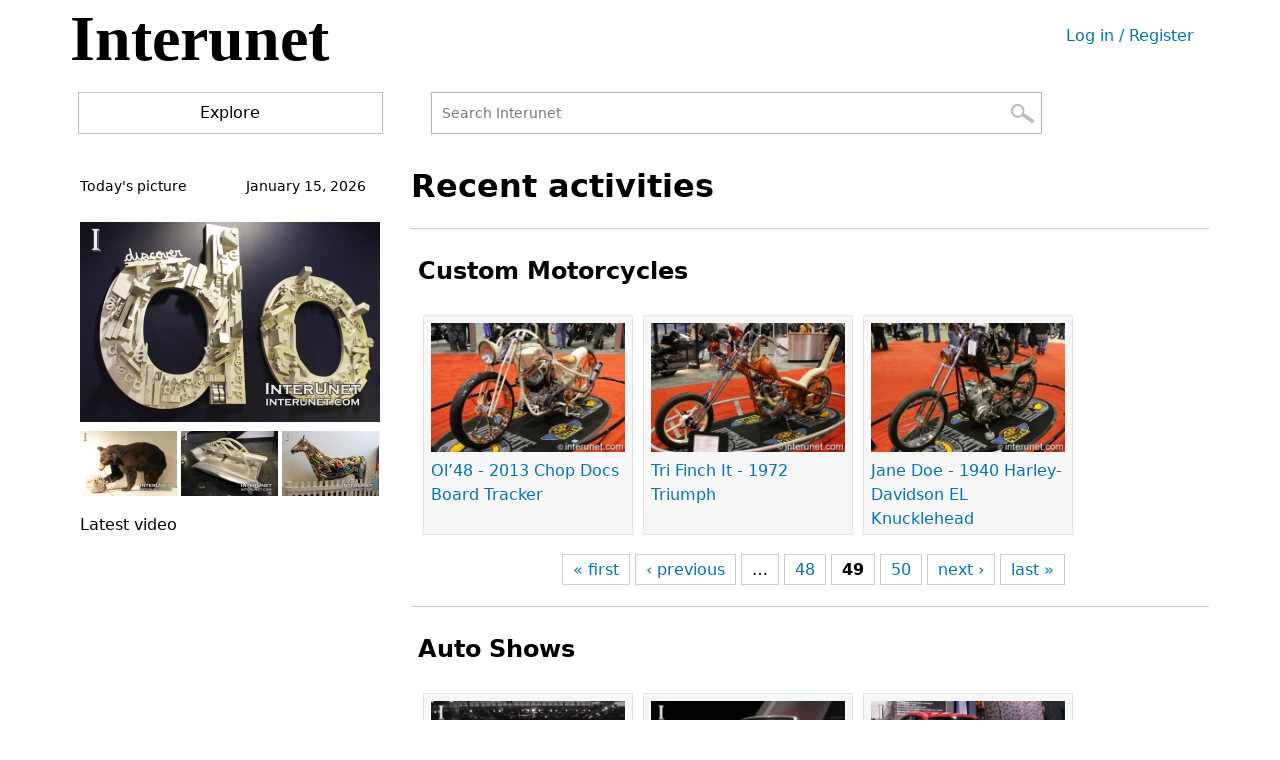

--- FILE ---
content_type: text/html; charset=utf-8
request_url: https://interunet.com/frontpage?page=0%2C59%2C2%2C2%2C48
body_size: 23902
content:
<!DOCTYPE html>
<html  lang="en" dir="ltr" prefix="content: http://purl.org/rss/1.0/modules/content/ dc: http://purl.org/dc/terms/ foaf: http://xmlns.com/foaf/0.1/ og: http://ogp.me/ns# rdfs: http://www.w3.org/2000/01/rdf-schema# sioc: http://rdfs.org/sioc/ns# sioct: http://rdfs.org/sioc/types# skos: http://www.w3.org/2004/02/skos/core# xsd: http://www.w3.org/2001/XMLSchema#">
<head>
  <meta charset="utf-8" />
<link rel="alternate" type="application/rss+xml" title="Front page feed" href="https://interunet.com/rss.xml" />
<link rel="shortcut icon" href="https://interunet.com/sites/all/themes/interunetmobile/favicon.ico" type="image/vnd.microsoft.icon" />
<meta name="generator" content="Drupal 7 (https://www.drupal.org)" />
<link rel="canonical" href="https://interunet.com/" />
<link rel="shortlink" href="https://interunet.com/" />
  <script>
  (function(i,s,o,g,r,a,m){i['GoogleAnalyticsObject']=r;i[r]=i[r]||function(){
  (i[r].q=i[r].q||[]).push(arguments)},i[r].l=1*new Date();a=s.createElement(o),
  m=s.getElementsByTagName(o)[0];a.async=1;a.src=g;m.parentNode.insertBefore(a,m)
  })(window,document,'script','https://www.google-analytics.com/analytics.js','ga');

  ga('create', 'UA-23646645-2', 'auto');
  ga('send', 'pageview');

</script>
  
  <title>interunet |</title>

      <meta name="MobileOptimized" content="width">
    <meta name="HandheldFriendly" content="true">
    <meta name="viewport" content="width=device-width">
  
  <style>
@import url("https://interunet.com/modules/field/theme/field.css?s72wsn");
@import url("https://interunet.com/sites/all/modules/logintoboggan/logintoboggan.css?s72wsn");
@import url("https://interunet.com/modules/poll/poll.css?s72wsn");
@import url("https://interunet.com/modules/search/search.css?s72wsn");
@import url("https://interunet.com/modules/user/user.css?s72wsn");
@import url("https://interunet.com/modules/forum/forum.css?s72wsn");
@import url("https://interunet.com/sites/all/modules/views/css/views.css?s72wsn");
</style>
<style>
@import url("https://interunet.com/sites/all/modules/ctools/css/ctools.css?s72wsn");
</style>
<style>
@import url("https://interunet.com/sites/all/themes/interunetmobile/css/styles.css?s72wsn");
</style>
  <script src="https://interunet.com/misc/jquery.js?v=1.4.4"></script>
<script src="https://interunet.com/misc/jquery-extend-3.4.0.js?v=1.4.4"></script>
<script src="https://interunet.com/misc/jquery-html-prefilter-3.5.0-backport.js?v=1.4.4"></script>
<script src="https://interunet.com/misc/jquery.once.js?v=1.2"></script>
<script src="https://interunet.com/misc/drupal.js?s72wsn"></script>
<script src="https://interunet.com/misc/form-single-submit.js?v=7.98"></script>
<script>jQuery.extend(Drupal.settings, {"basePath":"\/","pathPrefix":"","setHasJsCookie":0,"ajaxPageState":{"theme":"interunetmobile","theme_token":"Bb8HeBE-yhieIBQ4ndnunzaMwpAV6ww9cmpfKhJSdh8","js":{"misc\/jquery.js":1,"misc\/jquery-extend-3.4.0.js":1,"misc\/jquery-html-prefilter-3.5.0-backport.js":1,"misc\/jquery.once.js":1,"misc\/drupal.js":1,"misc\/form-single-submit.js":1},"css":{"modules\/system\/system.base.css":1,"modules\/system\/system.menus.css":1,"modules\/system\/system.messages.css":1,"modules\/system\/system.theme.css":1,"modules\/comment\/comment.css":1,"modules\/field\/theme\/field.css":1,"sites\/all\/modules\/logintoboggan\/logintoboggan.css":1,"modules\/node\/node.css":1,"modules\/poll\/poll.css":1,"modules\/search\/search.css":1,"modules\/user\/user.css":1,"modules\/forum\/forum.css":1,"sites\/all\/modules\/views\/css\/views.css":1,"sites\/all\/modules\/ctools\/css\/ctools.css":1,"sites\/all\/themes\/interunetmobile\/system.base.css":1,"sites\/all\/themes\/interunetmobile\/system.menus.css":1,"sites\/all\/themes\/interunetmobile\/system.messages.css":1,"sites\/all\/themes\/interunetmobile\/system.theme.css":1,"sites\/all\/themes\/interunetmobile\/comment.css":1,"sites\/all\/themes\/interunetmobile\/node.css":1,"sites\/all\/themes\/interunetmobile\/css\/styles.css":1}},"urlIsAjaxTrusted":{"\/frontpage?page=0%2C59%2C2%2C2%2C48":true}});</script>
      <!--[if lt IE 9]>
    <script src="/sites/all/themes/zen/js/html5shiv.min.js"></script>
    <![endif]-->
  </head>
<body class="html front not-logged-in one-sidebar sidebar-first page-frontpage page-views" >
      <p class="skip-link__wrapper">
      <a href="#main-menu" class="skip-link visually-hidden visually-hidden--focusable" id="skip-link">Jump to navigation</a>
    </p>
      
<div class="layout-center">

  <header class="header" role="banner">

          <a href="/" title="Home" rel="home" class="header__logo"><img src="https://interunet.com/sites/all/themes/interunetmobile/logo.png" alt="Home" class="header__logo-image" /></a>
    
          <div class="header__name-and-slogan">
                  <h1 class="header__site-name">
            <a href="/" title="Home" class="header__site-link" rel="home"><span>interunet</span></a>
          </h1>
        
              </div>
    
          <nav class="header__secondary-menu" role="navigation">
        <h2 class="visually-hidden">User menu</h2><ul class="links inline clearfix"><li class="menu-14 first last"><a href="/user/login" title="">Log in / Register</a></li>
</ul>      </nav>
    
      <div class="header__region region region-header">
    <div class="block block-block first odd" id="block-block-70">

      
  <script src="sites/all/themes/interunetmobile/SpryAssets/SpryMenuBar.js" type="text/javascript"></script><link href="sites/all/themes/interunetmobile/SpryAssets/SpryMenuBarHorizontal.css" rel="stylesheet" type="text/css" />
<ul id="MenuBar2" class="MenuBarHorizontal">
<li class="explore"><a href="#" class="MenuBarItemSubmenu">Explore</a>
<ul>
<li><a href="/accounting">Accounting</a></li>
<li><a href="/automotive">Automotive</a></li>
<li><a href="/education-career">Education &amp; Career</a></li>
<li><a href="/food-drinks">Food &amp; Drinks</a></li>
<li><a href="/health-beauty">Health &amp; Beauty</a></li>
<li><a href="/home-improvement">Home Improvement</a></li>
<li><a href="/lifestyle">Lifestyle</a></li>
<li><a href="/parenting">Parenting</a></li>
<li><a href="/personal-finance">Personal Finance</a></li>
<li><a href="/relationship">Relationship</a></li>
<li><a href="/travel-nature">Travel &amp; Nature</a></li>
<li id="borderhorizontal"></li>
<li><a href="/blog">Blogs</a></li>
<li><a href="/forum">Forums</a></li>
<li><a href="/today-pictures">Pictures</a></li>
<li><a href="#"></a></li>
</ul>
</li>
</ul>
<script type="text/javascript">
<!--//--><![CDATA[// ><!--

<!--
var MenuBar2 = new Spry.Widget.MenuBar("MenuBar2", {imgDown:"sites/all/themes/interunetmobile/SpryAssets/SpryMenuBarDownHover.gif", imgRight:"sites/all/themes/interunetmobile/SpryAssets/SpryMenuBarRightHover.gif"});
//-->

//--><!]]>
</script>
</div>
<div class="block block-search last even" role="search" id="block-search-form">

      
  <form action="/frontpage?page=0%2C59%2C2%2C2%2C48" method="post" id="search-block-form" accept-charset="UTF-8"><div><div class="container-inline">
      <h2 class="element-invisible">Search form</h2>
    <div class="form-item form-type-textfield form-item-search-block-form">
  <label class="element-invisible" for="edit-search-block-form--2">Search </label>
 <input title="Enter the terms you wish to search for." placeholder="Search Interunet" type="text" id="edit-search-block-form--2" name="search_block_form" value="" size="15" maxlength="128" class="form-text" />
</div>
<div class="form-actions form-wrapper" id="edit-actions"><input type="submit" id="edit-submit" name="op" value="Search" class="form-submit" /></div><input type="hidden" name="form_build_id" value="form-ltK7LjZr3wuNeZBUUHRFJh6mgEXFNU0ByQvDPefXM_0" />
<input type="hidden" name="form_id" value="search_block_form" />
</div>
</div></form>
</div>
  </div>

  </header>

  <div class="layout-3col layout-swap">

    
    <main class="layout-3col__right-content" role="main">
                  <a href="#skip-link" class="visually-hidden visually-hidden--focusable" id="main-content">Back to top</a>
                                                
<div class="block block-block first odd" id="block-block-44">

      
  <p><b style="color:#000; font-size:32px">Recent activities</b></p>

</div>
<div class="block block-block even" id="block-block-76">

      
  <hr />

</div>
<div class="block block-views odd" id="block-views-bikes-and-motorcycles-block-1">

        <h2 class="block__title">Custom Motorcycles</h2>
    
  <div class="view view-bikes-and-motorcycles view-id-bikes_and_motorcycles view-display-id-block_1 view-dom-id-ea03ba4537c90c79a68811128fa93f19">
        
  
  
      <div class="view-content">
        <div>
      
          <a href="/ol%E2%80%9948-2013-chop-docs-board-tracker"><div class="field-content-viewfront">
<img typeof="foaf:Image" src="https://interunet.com/sites/default/files/styles/img-veiw/public/Ol%E2%80%9948-2013-Chop-Docs-Board-Tracker.jpg?itok=p0zzJyHj" width="210" height="140" alt="Ol’48-2013-Chop-Docs-Board-Tracker" title="Ol’48 - 2013 Chop Docs Board Tracker" />
Ol’48 - 2013 Chop Docs Board Tracker
</div></a>    </div>
  <div>
      
          <a href="/tri-finch-it-1972-triumph"><div class="field-content-viewfront">
<img typeof="foaf:Image" src="https://interunet.com/sites/default/files/styles/img-veiw/public/Tri-Finch-It-1972-Triumph.jpg?itok=qbjImfxa" width="210" height="140" alt="Tri-Finch-It-1972-Triumph" title="Tri Finch It - 1972 Triumph" />
Tri Finch It - 1972 Triumph
</div></a>    </div>
  <div>
      
          <a href="/jane-doe-1940-harley-davidson-el-knucklehead"><div class="field-content-viewfront">
<img typeof="foaf:Image" src="https://interunet.com/sites/default/files/styles/img-veiw/public/Jane-Doe-1940-Harley-Davidson-EL-Knucklehead-front-left.jpg?itok=HV6q9onF" width="210" height="140" alt="Jane-Doe-1940-Harley-Davidson-EL-Knucklehead-front-left-view" title="Jane Doe - 1940 Harley-Davidson EL Knucklehead" />
Jane Doe - 1940 Harley-Davidson EL Knucklehead
</div></a>    </div>
    </div>
  
      <h2 class="element-invisible">Pages</h2><div class="item-list"><ul class="pager"><li class="pager-first first"><a title="Go to first page" href="/frontpage?page=0%2C59%2C2%2C2%2C0">« first</a></li>
<li class="pager-previous"><a title="Go to previous page" href="/frontpage?page=0%2C59%2C2%2C2%2C47">‹ previous</a></li>
<li class="pager-ellipsis">…</li>
<li class="pager-item"><a title="Go to page 48" href="/frontpage?page=0%2C59%2C2%2C2%2C47">48</a></li>
<li class="pager-current">49</li>
<li class="pager-item"><a title="Go to page 50" href="/frontpage?page=0%2C59%2C2%2C2%2C49">50</a></li>
<li class="pager-next"><a title="Go to next page" href="/frontpage?page=0%2C59%2C2%2C2%2C49">next ›</a></li>
<li class="pager-last last"><a title="Go to last page" href="/frontpage?page=0%2C59%2C2%2C2%2C50">last »</a></li>
</ul></div>  
  
  
  
  
</div>
</div>
<div class="block block-block even" id="block-block-40">

      
  <hr />

</div>
<div class="block block-views odd" id="block-views-auto-shows-block-27">

        <h2 class="block__title">Auto Shows</h2>
    
  <div class="view view-auto-shows view-id-auto_shows view-display-id-block_27 view-dom-id-75da83a3bd065c2dbe2a6ead08859adc">
        
  
  
      <div class="view-content">
        <div class="views-row views-row-1 views-row-odd views-row-first">
      
  <div class="views-field views-field-title">        <span class="field-content"><a href="/2018-toyota-c-hr"><div class="field-content-viewfront">
<img typeof="foaf:Image" src="https://interunet.com/sites/default/files/styles/img-veiw/public/2018-Toyota-C-HR-front-passenger-side.jpg?itok=Lp73ax0_" width="210" height="140" alt="2018-Toyota-C-HR-front-passenger-side" title="2018 Toyota C-HR" />
2018 Toyota C-HR
</div></a></span>  </div>  </div>
  <div class="views-row views-row-2 views-row-even">
      
  <div class="views-field views-field-title">        <span class="field-content"><a href="/2018-audi-s5-cabriolet"><div class="field-content-viewfront">
<img typeof="foaf:Image" src="https://interunet.com/sites/default/files/styles/img-veiw/public/2018-Audi-S5-Cabriolet-red.jpg?itok=POIUUbRY" width="210" height="140" alt="2018-Audi-S5-Cabriolet-front" title="2018 Audi S5 Cabriolet" />
2018 Audi S5 Cabriolet
</div></a></span>  </div>  </div>
  <div class="views-row views-row-3 views-row-odd views-row-last">
      
  <div class="views-field views-field-title">        <span class="field-content"><a href="/2018-subaru-wrx"><div class="field-content-viewfront">
<img typeof="foaf:Image" src="https://interunet.com/sites/default/files/styles/img-veiw/public/2018-Subaru-WRX-front-right.jpg?itok=NmU5CpRC" width="210" height="140" alt="2018-Subaru-WRX-front-right" title="2018 Subaru WRX" />
2018 Subaru WRX
</div></a></span>  </div>  </div>
    </div>
  
      <h2 class="element-invisible">Pages</h2><div class="item-list"><ul class="pager"><li class="pager-first first"><a title="Go to first page" href="/frontpage?page=0%2C59%2C2%2C0%2C48">« first</a></li>
<li class="pager-previous"><a title="Go to previous page" href="/frontpage?page=0%2C59%2C2%2C1%2C48">‹ previous</a></li>
<li class="pager-ellipsis">…</li>
<li class="pager-item"><a title="Go to page 2" href="/frontpage?page=0%2C59%2C2%2C1%2C48">2</a></li>
<li class="pager-current">3</li>
<li class="pager-item"><a title="Go to page 4" href="/frontpage?page=0%2C59%2C2%2C3%2C48">4</a></li>
<li class="pager-ellipsis">…</li>
<li class="pager-next"><a title="Go to next page" href="/frontpage?page=0%2C59%2C2%2C3%2C48">next ›</a></li>
<li class="pager-last last"><a title="Go to last page" href="/frontpage?page=0%2C59%2C2%2C29%2C48">last »</a></li>
</ul></div>  
  
  
  
  
</div>
</div>
<div class="block block-block even" id="block-block-65">

      
  <hr />

</div>
<div class="block block-views odd" id="block-views-jewelry-block-1">

        <h2 class="block__title">Jewelry</h2>
    
  <div class="view view-jewelry view-id-jewelry view-display-id-block_1 view-dom-id-41d0caf5282dfd72ef8717c61acdc693">
        
  
  
      <div class="view-content">
        <div>
      
          <a href="/how-to-make-beaded-brooch"><div class="field-content-viewfront">
<img typeof="foaf:Image" src="https://interunet.com/sites/default/files/styles/img-veiw/public/beaded-brooch.jpg?itok=OxBpzmJz" width="210" height="140" alt="DIY-beaded-brooch" title="Beaded Brooch" />
How to make beaded brooch
</div></a>    </div>
  <div>
      
          <a href="/how-to-make-beaded-necklace"><div class="field-content-viewfront">
<img typeof="foaf:Image" src="https://interunet.com/sites/default/files/styles/img-veiw/public/necklace-for-red-sage-blouse.jpg?itok=gvFGElkF" width="210" height="140" alt="beaded-necklace" title="Beaded Necklace" />
How to make beaded necklace
</div></a>    </div>
  <div>
      
          <a href="/beaded-necklace-tutorial"><div class="field-content-viewfront">
<img typeof="foaf:Image" src="https://interunet.com/sites/default/files/styles/img-veiw/public/beaded-necklace.jpg?itok=_dYPZknd" width="210" height="140" alt="necklace-easy-DIY-for-beginners" title="Beaded Necklace" />
Beaded necklace tutorial
</div></a>    </div>
    </div>
  
      <h2 class="element-invisible">Pages</h2><div class="item-list"><ul class="pager"><li class="pager-first first"><a title="Go to first page" href="/frontpage?page=0%2C59%2C0%2C2%2C48">« first</a></li>
<li class="pager-previous"><a title="Go to previous page" href="/frontpage?page=0%2C59%2C1%2C2%2C48">‹ previous</a></li>
<li class="pager-ellipsis">…</li>
<li class="pager-item"><a title="Go to page 2" href="/frontpage?page=0%2C59%2C1%2C2%2C48">2</a></li>
<li class="pager-current">3</li>
<li class="pager-item"><a title="Go to page 4" href="/frontpage?page=0%2C59%2C3%2C2%2C48">4</a></li>
<li class="pager-next"><a title="Go to next page" href="/frontpage?page=0%2C59%2C3%2C2%2C48">next ›</a></li>
<li class="pager-last last"><a title="Go to last page" href="/frontpage?page=0%2C59%2C3%2C2%2C48">last »</a></li>
</ul></div>  
  
  
  
  
</div>
</div>
<div class="block block-block even" id="block-block-47">

      
  <hr />

</div>
<div class="block block-views odd" id="block-views-knitting-patterns-block-1">

        <h2 class="block__title">Crochet and knitting patterns</h2>
    
  <div class="view view-knitting-patterns view-id-knitting_patterns view-display-id-block_1 view-dom-id-019b05e3eb60aa813dc0bfd5ad0af6ea">
        
  
  
      <div class="view-content">
        <div>
      
          <a href="/how-to-make-stylish-knitting-pattern"><div class="field-content-viewfront">
<img typeof="foaf:Image" src="https://interunet.com/sites/default/files/styles/img-veiw/public/knitting-pattern-1.jpg?itok=DSTpZ0_e" width="210" height="140" alt="bee-cells-knitting-pattern" title="knitting pattern" />
How to make stylish knitting pattern
</div></a>    </div>
    </div>
  
      <h2 class="element-invisible">Pages</h2><div class="item-list"><ul class="pager"><li class="pager-first first"><a title="Go to first page" href="/frontpage?page=0%2C0%2C2%2C2%2C48">« first</a></li>
<li class="pager-previous"><a title="Go to previous page" href="/frontpage?page=0%2C58%2C2%2C2%2C48">‹ previous</a></li>
<li class="pager-ellipsis">…</li>
<li class="pager-item"><a title="Go to page 58" href="/frontpage?page=0%2C57%2C2%2C2%2C48">58</a></li>
<li class="pager-item"><a title="Go to page 59" href="/frontpage?page=0%2C58%2C2%2C2%2C48">59</a></li>
<li class="pager-current last">60</li>
</ul></div>  
  
  
  
  
</div>
</div>
<div class="block block-block even" id="block-block-61">

      
  <hr />

</div>
<div class="block block-views odd" id="block-views-slideshow-block">

        <h2 class="block__title">Slideshows</h2>
    
  <div class="view view-slideshow view-id-slideshow view-display-id-block view-dom-id-837ccf0e5a9fbaba3de137350f263cbe">
        
  
  
      <div class="view-content">
        <div>
      
          <div class="field-slideshow-frontpage">
<a href="/2021-lexus-rx-350-and-rx-450h">2021 Lexus RX 350 and RX 450H</a>
<p>New Lexus RX Luxury SUVs update for 2021 – exterior, interior, specification and overview.</p>

</div>    </div>
  <div>
      
          <div class="field-slideshow-frontpage">
<a href="/2021-lexus-rx-f-sport-black-line-special-edition">2021 Lexus RX F Sport Black Line Special Edition</a>
<p>New F Sport trim of Lexus RX SUV with Special designed features, interior, exterior, overview, pricing.</p>

</div>    </div>
  <div>
      
          <div class="field-slideshow-frontpage">
<a href="/2021-nissan-titan">2021 Nissan Titan</a>
<p>New Nissan Titan trucks interior, exterior, pricing and overview</p>

</div>    </div>
  <div>
      
          <div class="field-slideshow-frontpage">
<a href="/2021-lexus-es-250-f-sport-awd">2021 Lexus ES 250 F Sport AWD</a>
<p>New luxury Lexus sport sedan interior, exterior, specification and overview.</p>

</div>    </div>
    </div>
  
      <div class="item-list"><ul class="pager"><li class="pager-previous first"><a title="Go to previous page" href="/frontpage?page=0%2C59%2C1%2C2%2C48">‹ previous</a></li>
<li class="pager-current">3 of 12</li>
<li class="pager-next last"><a title="Go to next page" href="/frontpage?page=0%2C59%2C3%2C2%2C48">next ›</a></li>
</ul></div>  
  
  
  
  
</div>
</div>
<div class="block block-block last even" id="block-block-64">

      
  <hr />

</div>
<div class="view view-frontpage view-id-frontpage view-display-id-page view-dom-id-d2926b9a8c3ff0effb55952ca545e34a">
        
  
  
  
  
  
  
  
  
</div>      <a href="https://interunet.com/rss.xml" class="feed-icon" title="Subscribe to Front page feed"><img typeof="foaf:Image" src="https://interunet.com/misc/feed.png" width="16" height="16" alt="Subscribe to Front page feed" /></a>    </main>

    <div class="layout-swap__top layout-3col__full">

      <a href="#skip-link" class="visually-hidden visually-hidden--focusable" id="main-menu" tabindex="-1">Back to top</a>

      
      
    </div>

          <aside class="layout-3col__left-sidebar" role="complementary">
        
<div class="block block-block first odd" id="block-block-18">

      
  <table id="date" style="font-size:14px">
<tr>
<td align="left" style="padding-left:10px">Today's picture </td>
<td>
<script type="text/javascript">
<!--//--><![CDATA[// ><!--

    <!--
    var months = new Array(
    "January", "February", "March", "April",
    "May", "June", "July", "August", "September",
    "October", "November", "December");
    var currentTime = new Date();
    var month = currentTime.getMonth();
    var day = currentTime.getDate();
    var year = currentTime.getFullYear();
    document.write(months[month] + " " + day + ", " + year);
    //-->
    
//--><!]]>
</script></td>
</tr>
</table>

</div>
<div class="block block-views even" id="block-views-today-s-picture-block">

      
  <div class="view view-today-s-picture view-id-today_s_picture view-display-id-block view-dom-id-e6e43e93a4ec47202964b05939640963">
        
  
  
      <div class="view-content">
        <div>
      
          <div class="field-content-todayimg"><a href="/11-january-2018"><img typeof="foaf:Image" src="https://interunet.com/sites/default/files/styles/today_s_picture/public/field/image/art-do.jpg?itok=SDPV7LQV" width="300" height="200" alt="do-art" title="art" /></a></div>    </div>
    </div>
  
  
  
  
  
  
</div>
</div>
<div class="block block-views odd" id="block-views-previous-days-pictures-block">

      
  <div class="view view-previous-days-pictures view-id-previous_days_pictures view-display-id-block view-dom-id-6a22f151c56be1a4a5a7b17d627ea5ce">
        
  
  
      <div class="view-content">
        <div>
      
          <div class="field-content-smallimg"><a href="/10-january-2018"><img typeof="foaf:Image" src="https://interunet.com/sites/default/files/styles/thumbnail-pic/public/field/image/black-bear_0.jpg?itok=7Af53wYC" width="97" height="65" alt="black-bear-sculpture" title="Black Bear" /></a></div>    </div>
  <div>
      
          <div class="field-content-smallimg"><a href="/9-january-2018"><img typeof="foaf:Image" src="https://interunet.com/sites/default/files/styles/thumbnail-pic/public/field/image/bridge-sculpture.jpg?itok=Mf7mWp0v" width="97" height="65" alt="aluminum-bronze-bridge-sculpture" title="Bridge Sculpture" /></a></div>    </div>
  <div>
      
          <div class="field-content-smallimg"><a href="/8-january-2018"><img typeof="foaf:Image" src="https://interunet.com/sites/default/files/styles/thumbnail-pic/public/field/image/horse-sculpture_0.jpg?itok=1Ol5IZfX" width="97" height="65" alt="funny-horse-sculpture" title="Horse" /></a></div>    </div>
    </div>
  
  
  
  
  
  
</div>
</div>
<div class="block block-block last even" id="block-block-32">

      
  <div id="sidebar-left">
<div class="title">Latest video</div>
<div class="responsive-video">
<iframe width="720" height="405" src="https://www.youtube.com/embed/-FtH_ddDryg" frameborder="0" allow="accelerometer; autoplay; encrypted-media; gyroscope; picture-in-picture" allowfullscreen=""></iframe></div>
</div>

</div>
      </aside>
    
    
  </div>

  
</div>

  <div class="region region-bottom">
    <div class="block block-block first last odd" id="block-block-68">

      
  <div id="footer-page">
<div class="copyright">© Copyright 2012 - 2024</div>
<ul class="links inline">
<li class="footer-contact"><a href="/user/login" style="color:#FFFFFF; text-decoration:none"><span class="icon"></span>Contact </a> </li>
<li class="footer-terms"><a href="/terms-of-use" style="color:#FFFFFF; text-decoration:none"><span class="icon"></span>Terms of use</a> </li>
<li class="footer-home"><a href="/" style="color:#FFFFFF; text-decoration:none"><span class="icon"></span>Home</a> </li>
</ul>
</div>

</div>
  </div>
  </body>
</html>
